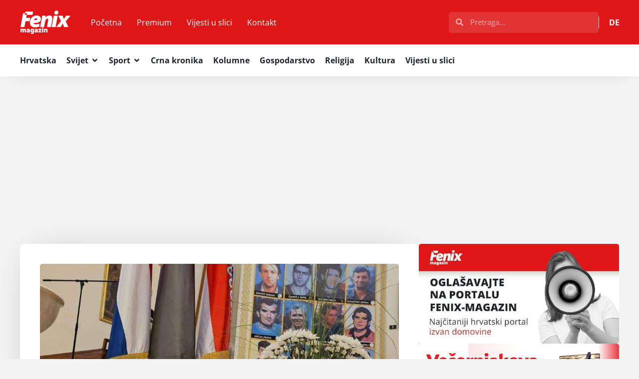

--- FILE ---
content_type: text/html; charset=utf-8
request_url: https://www.google.com/recaptcha/api2/aframe
body_size: 266
content:
<!DOCTYPE HTML><html><head><meta http-equiv="content-type" content="text/html; charset=UTF-8"></head><body><script nonce="Qtv32HVeunxb5H0Jy8tA0A">/** Anti-fraud and anti-abuse applications only. See google.com/recaptcha */ try{var clients={'sodar':'https://pagead2.googlesyndication.com/pagead/sodar?'};window.addEventListener("message",function(a){try{if(a.source===window.parent){var b=JSON.parse(a.data);var c=clients[b['id']];if(c){var d=document.createElement('img');d.src=c+b['params']+'&rc='+(localStorage.getItem("rc::a")?sessionStorage.getItem("rc::b"):"");window.document.body.appendChild(d);sessionStorage.setItem("rc::e",parseInt(sessionStorage.getItem("rc::e")||0)+1);localStorage.setItem("rc::h",'1768979192609');}}}catch(b){}});window.parent.postMessage("_grecaptcha_ready", "*");}catch(b){}</script></body></html>

--- FILE ---
content_type: text/css
request_url: https://fenix-magazin.de/wp-content/uploads/elementor/css/post-594454.css
body_size: 1428
content:
.elementor-594454 .elementor-element.elementor-element-7ce29597{--display:flex;--padding-top:40px;--padding-bottom:40px;--padding-left:40px;--padding-right:40px;}.elementor-594454 .elementor-element.elementor-element-4ce000ca{--display:flex;--flex-direction:row;--container-widget-width:calc( ( 1 - var( --container-widget-flex-grow ) ) * 100% );--container-widget-height:100%;--container-widget-flex-grow:1;--container-widget-align-self:stretch;--flex-wrap-mobile:wrap;--align-items:flex-start;--gap:70px 70px;--row-gap:70px;--column-gap:70px;--flex-wrap:wrap;--padding-top:60px;--padding-bottom:60px;--padding-left:40px;--padding-right:40px;}.elementor-594454 .elementor-element.elementor-element-4ce000ca:not(.elementor-motion-effects-element-type-background), .elementor-594454 .elementor-element.elementor-element-4ce000ca > .elementor-motion-effects-container > .elementor-motion-effects-layer{background-color:var( --e-global-color-primary );}.elementor-594454 .elementor-element.elementor-element-6cd1522a{--display:flex;--gap:25px 25px;--row-gap:25px;--column-gap:25px;}.elementor-594454 .elementor-element.elementor-element-6cd1522a.e-con{--flex-grow:1;--flex-shrink:0;}.elementor-594454 .elementor-element.elementor-element-3ef03d7d{text-align:start;}.elementor-594454 .elementor-element.elementor-element-3ef03d7d img{width:102px;}.elementor-594454 .elementor-element.elementor-element-4501fb02{--grid-template-columns:repeat(0, auto);text-align:left;--icon-size:19px;--grid-column-gap:10px;--grid-row-gap:0px;}.elementor-594454 .elementor-element.elementor-element-4501fb02 .elementor-social-icon{background-color:var( --e-global-color-accent );}.elementor-594454 .elementor-element.elementor-element-4501fb02 .elementor-social-icon i{color:var( --e-global-color-secondary );}.elementor-594454 .elementor-element.elementor-element-4501fb02 .elementor-social-icon svg{fill:var( --e-global-color-secondary );}.elementor-594454 .elementor-element.elementor-element-4501fb02 .elementor-social-icon:hover{background-color:var( --e-global-color-secondary );}.elementor-594454 .elementor-element.elementor-element-4501fb02 .elementor-social-icon:hover i{color:var( --e-global-color-accent );}.elementor-594454 .elementor-element.elementor-element-4501fb02 .elementor-social-icon:hover svg{fill:var( --e-global-color-accent );}.elementor-594454 .elementor-element.elementor-element-411ff7a7{font-size:14px;color:var( --e-global-color-secondary );}.elementor-594454 .elementor-element.elementor-element-60ce9eb0{--display:flex;--flex-direction:row;--container-widget-width:calc( ( 1 - var( --container-widget-flex-grow ) ) * 100% );--container-widget-height:100%;--container-widget-flex-grow:1;--container-widget-align-self:stretch;--flex-wrap-mobile:wrap;--align-items:flex-start;--flex-wrap:wrap;}.elementor-594454 .elementor-element.elementor-element-33f774c4{width:100%;max-width:100%;padding:0px 0px 0px 15px;border-style:solid;border-width:0px 0px 0px 4px;border-color:var( --e-global-color-accent );}.elementor-594454 .elementor-element.elementor-element-33f774c4 .elementor-heading-title{color:var( --e-global-color-secondary );}.elementor-594454 .elementor-element.elementor-element-72037ac0 .elementor-icon-list-items:not(.elementor-inline-items) .elementor-icon-list-item:not(:last-child){padding-block-end:calc(5px/2);}.elementor-594454 .elementor-element.elementor-element-72037ac0 .elementor-icon-list-items:not(.elementor-inline-items) .elementor-icon-list-item:not(:first-child){margin-block-start:calc(5px/2);}.elementor-594454 .elementor-element.elementor-element-72037ac0 .elementor-icon-list-items.elementor-inline-items .elementor-icon-list-item{margin-inline:calc(5px/2);}.elementor-594454 .elementor-element.elementor-element-72037ac0 .elementor-icon-list-items.elementor-inline-items{margin-inline:calc(-5px/2);}.elementor-594454 .elementor-element.elementor-element-72037ac0 .elementor-icon-list-items.elementor-inline-items .elementor-icon-list-item:after{inset-inline-end:calc(-5px/2);}.elementor-594454 .elementor-element.elementor-element-72037ac0 .elementor-icon-list-icon i{transition:color 0.3s;}.elementor-594454 .elementor-element.elementor-element-72037ac0 .elementor-icon-list-icon svg{transition:fill 0.3s;}.elementor-594454 .elementor-element.elementor-element-72037ac0{--e-icon-list-icon-size:14px;--icon-vertical-offset:0px;}.elementor-594454 .elementor-element.elementor-element-72037ac0 .elementor-icon-list-item > .elementor-icon-list-text, .elementor-594454 .elementor-element.elementor-element-72037ac0 .elementor-icon-list-item > a{font-size:14px;}.elementor-594454 .elementor-element.elementor-element-72037ac0 .elementor-icon-list-text{color:var( --e-global-color-secondary );transition:color 0.3s;}.elementor-594454 .elementor-element.elementor-element-72037ac0 .elementor-icon-list-item:hover .elementor-icon-list-text{color:var( --e-global-color-accent );}.elementor-594454 .elementor-element.elementor-element-566a83d8 .elementor-icon-list-items:not(.elementor-inline-items) .elementor-icon-list-item:not(:last-child){padding-block-end:calc(5px/2);}.elementor-594454 .elementor-element.elementor-element-566a83d8 .elementor-icon-list-items:not(.elementor-inline-items) .elementor-icon-list-item:not(:first-child){margin-block-start:calc(5px/2);}.elementor-594454 .elementor-element.elementor-element-566a83d8 .elementor-icon-list-items.elementor-inline-items .elementor-icon-list-item{margin-inline:calc(5px/2);}.elementor-594454 .elementor-element.elementor-element-566a83d8 .elementor-icon-list-items.elementor-inline-items{margin-inline:calc(-5px/2);}.elementor-594454 .elementor-element.elementor-element-566a83d8 .elementor-icon-list-items.elementor-inline-items .elementor-icon-list-item:after{inset-inline-end:calc(-5px/2);}.elementor-594454 .elementor-element.elementor-element-566a83d8 .elementor-icon-list-icon i{transition:color 0.3s;}.elementor-594454 .elementor-element.elementor-element-566a83d8 .elementor-icon-list-icon svg{transition:fill 0.3s;}.elementor-594454 .elementor-element.elementor-element-566a83d8{--e-icon-list-icon-size:14px;--icon-vertical-offset:0px;}.elementor-594454 .elementor-element.elementor-element-566a83d8 .elementor-icon-list-item > .elementor-icon-list-text, .elementor-594454 .elementor-element.elementor-element-566a83d8 .elementor-icon-list-item > a{font-size:14px;}.elementor-594454 .elementor-element.elementor-element-566a83d8 .elementor-icon-list-text{color:var( --e-global-color-secondary );transition:color 0.3s;}.elementor-594454 .elementor-element.elementor-element-566a83d8 .elementor-icon-list-item:hover .elementor-icon-list-text{color:var( --e-global-color-accent );}.elementor-594454 .elementor-element.elementor-element-52b9458e{--display:flex;}.elementor-594454 .elementor-element.elementor-element-691da08b{width:100%;max-width:100%;padding:0px 0px 0px 15px;border-style:solid;border-width:0px 0px 0px 4px;border-color:var( --e-global-color-accent );}.elementor-594454 .elementor-element.elementor-element-691da08b .elementor-heading-title{color:var( --e-global-color-secondary );}.elementor-594454 .elementor-element.elementor-element-523847f3 .elementor-icon-list-items:not(.elementor-inline-items) .elementor-icon-list-item:not(:last-child){padding-block-end:calc(5px/2);}.elementor-594454 .elementor-element.elementor-element-523847f3 .elementor-icon-list-items:not(.elementor-inline-items) .elementor-icon-list-item:not(:first-child){margin-block-start:calc(5px/2);}.elementor-594454 .elementor-element.elementor-element-523847f3 .elementor-icon-list-items.elementor-inline-items .elementor-icon-list-item{margin-inline:calc(5px/2);}.elementor-594454 .elementor-element.elementor-element-523847f3 .elementor-icon-list-items.elementor-inline-items{margin-inline:calc(-5px/2);}.elementor-594454 .elementor-element.elementor-element-523847f3 .elementor-icon-list-items.elementor-inline-items .elementor-icon-list-item:after{inset-inline-end:calc(-5px/2);}.elementor-594454 .elementor-element.elementor-element-523847f3 .elementor-icon-list-icon i{transition:color 0.3s;}.elementor-594454 .elementor-element.elementor-element-523847f3 .elementor-icon-list-icon svg{transition:fill 0.3s;}.elementor-594454 .elementor-element.elementor-element-523847f3{--e-icon-list-icon-size:14px;--icon-vertical-offset:0px;}.elementor-594454 .elementor-element.elementor-element-523847f3 .elementor-icon-list-item > .elementor-icon-list-text, .elementor-594454 .elementor-element.elementor-element-523847f3 .elementor-icon-list-item > a{font-size:14px;}.elementor-594454 .elementor-element.elementor-element-523847f3 .elementor-icon-list-text{color:var( --e-global-color-secondary );transition:color 0.3s;}.elementor-594454 .elementor-element.elementor-element-523847f3 .elementor-icon-list-item:hover .elementor-icon-list-text{color:var( --e-global-color-accent );}.elementor-594454 .elementor-element.elementor-element-54f1fd46{--display:flex;}.elementor-594454 .elementor-element.elementor-element-5e0f1e8e{width:100%;max-width:100%;padding:0px 0px 0px 15px;border-style:solid;border-width:0px 0px 0px 4px;border-color:var( --e-global-color-accent );}.elementor-594454 .elementor-element.elementor-element-5e0f1e8e .elementor-heading-title{color:var( --e-global-color-secondary );}.elementor-594454 .elementor-element.elementor-element-1770304d .elementor-icon-list-items:not(.elementor-inline-items) .elementor-icon-list-item:not(:last-child){padding-block-end:calc(15px/2);}.elementor-594454 .elementor-element.elementor-element-1770304d .elementor-icon-list-items:not(.elementor-inline-items) .elementor-icon-list-item:not(:first-child){margin-block-start:calc(15px/2);}.elementor-594454 .elementor-element.elementor-element-1770304d .elementor-icon-list-items.elementor-inline-items .elementor-icon-list-item{margin-inline:calc(15px/2);}.elementor-594454 .elementor-element.elementor-element-1770304d .elementor-icon-list-items.elementor-inline-items{margin-inline:calc(-15px/2);}.elementor-594454 .elementor-element.elementor-element-1770304d .elementor-icon-list-items.elementor-inline-items .elementor-icon-list-item:after{inset-inline-end:calc(-15px/2);}.elementor-594454 .elementor-element.elementor-element-1770304d .elementor-icon-list-icon i{transition:color 0.3s;}.elementor-594454 .elementor-element.elementor-element-1770304d .elementor-icon-list-icon svg{transition:fill 0.3s;}.elementor-594454 .elementor-element.elementor-element-1770304d{--e-icon-list-icon-size:30px;--e-icon-list-icon-align:left;--e-icon-list-icon-margin:0 calc(var(--e-icon-list-icon-size, 1em) * 0.25) 0 0;--icon-vertical-align:flex-start;--icon-vertical-offset:-5px;}.elementor-594454 .elementor-element.elementor-element-1770304d .elementor-icon-list-item > .elementor-icon-list-text, .elementor-594454 .elementor-element.elementor-element-1770304d .elementor-icon-list-item > a{font-size:14px;}.elementor-594454 .elementor-element.elementor-element-1770304d .elementor-icon-list-text{color:var( --e-global-color-secondary );transition:color 0.3s;}.elementor-594454 .elementor-element.elementor-element-1770304d .elementor-icon-list-item:hover .elementor-icon-list-text{color:var( --e-global-color-secondary );}.elementor-theme-builder-content-area{height:400px;}.elementor-location-header:before, .elementor-location-footer:before{content:"";display:table;clear:both;}@media(max-width:1024px){.elementor-594454 .elementor-element.elementor-element-6cd1522a{--padding-top:60px;--padding-bottom:0px;--padding-left:0px;--padding-right:0px;}.elementor-594454 .elementor-element.elementor-element-6cd1522a.e-con{--order:99999 /* order end hack */;}.elementor-594454 .elementor-element.elementor-element-3ef03d7d{text-align:center;}.elementor-594454 .elementor-element.elementor-element-4501fb02{text-align:center;}.elementor-594454 .elementor-element.elementor-element-411ff7a7{text-align:center;}.elementor-594454 .elementor-element.elementor-element-60ce9eb0.e-con{--flex-grow:1;--flex-shrink:0;}.elementor-594454 .elementor-element.elementor-element-52b9458e.e-con{--flex-grow:1;--flex-shrink:0;}.elementor-594454 .elementor-element.elementor-element-54f1fd46.e-con{--flex-grow:1;--flex-shrink:0;}}@media(min-width:768px){.elementor-594454 .elementor-element.elementor-element-6cd1522a{--width:25%;}.elementor-594454 .elementor-element.elementor-element-60ce9eb0{--width:14%;}.elementor-594454 .elementor-element.elementor-element-52b9458e{--width:14%;}.elementor-594454 .elementor-element.elementor-element-54f1fd46{--width:20%;}}@media(max-width:1024px) and (min-width:768px){.elementor-594454 .elementor-element.elementor-element-6cd1522a{--width:100%;}}@media(max-width:767px){.elementor-594454 .elementor-element.elementor-element-7ce29597{--padding-top:20px;--padding-bottom:20px;--padding-left:20px;--padding-right:20px;}.elementor-594454 .elementor-element.elementor-element-4ce000ca{--gap:40px 40px;--row-gap:40px;--column-gap:40px;--padding-top:20px;--padding-bottom:20px;--padding-left:20px;--padding-right:20px;}.elementor-594454 .elementor-element.elementor-element-6cd1522a{--padding-top:50px;--padding-bottom:0px;--padding-left:0px;--padding-right:0px;}.elementor-594454 .elementor-element.elementor-element-6cd1522a.e-con{--order:99999 /* order end hack */;}.elementor-594454 .elementor-element.elementor-element-3ef03d7d{text-align:center;}.elementor-594454 .elementor-element.elementor-element-4501fb02{text-align:center;}.elementor-594454 .elementor-element.elementor-element-411ff7a7{text-align:center;}}